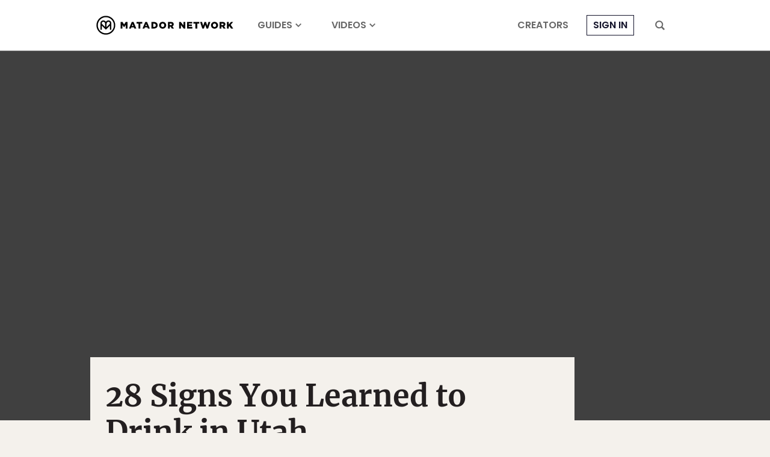

--- FILE ---
content_type: text/html; charset=utf-8
request_url: https://www.google.com/recaptcha/api2/aframe
body_size: 269
content:
<!DOCTYPE HTML><html><head><meta http-equiv="content-type" content="text/html; charset=UTF-8"></head><body><script nonce="J7PTMw0NmCAGpyQ7SD3FzQ">/** Anti-fraud and anti-abuse applications only. See google.com/recaptcha */ try{var clients={'sodar':'https://pagead2.googlesyndication.com/pagead/sodar?'};window.addEventListener("message",function(a){try{if(a.source===window.parent){var b=JSON.parse(a.data);var c=clients[b['id']];if(c){var d=document.createElement('img');d.src=c+b['params']+'&rc='+(localStorage.getItem("rc::a")?sessionStorage.getItem("rc::b"):"");window.document.body.appendChild(d);sessionStorage.setItem("rc::e",parseInt(sessionStorage.getItem("rc::e")||0)+1);localStorage.setItem("rc::h",'1770136530738');}}}catch(b){}});window.parent.postMessage("_grecaptcha_ready", "*");}catch(b){}</script></body></html>

--- FILE ---
content_type: application/javascript
request_url: https://prism.app-us1.com/?a=90963874&u=https%3A%2F%2Fmatadornetwork.com%2Fnights%2F28-signs-learned-drink-utah%2F
body_size: 123
content:
window.visitorGlobalObject=window.visitorGlobalObject||window.prismGlobalObject;window.visitorGlobalObject.setVisitorId('6f3fb61e-6d31-4c2b-9bc6-e5fd3ca581e5', '90963874');window.visitorGlobalObject.setWhitelistedServices('tracking', '90963874');